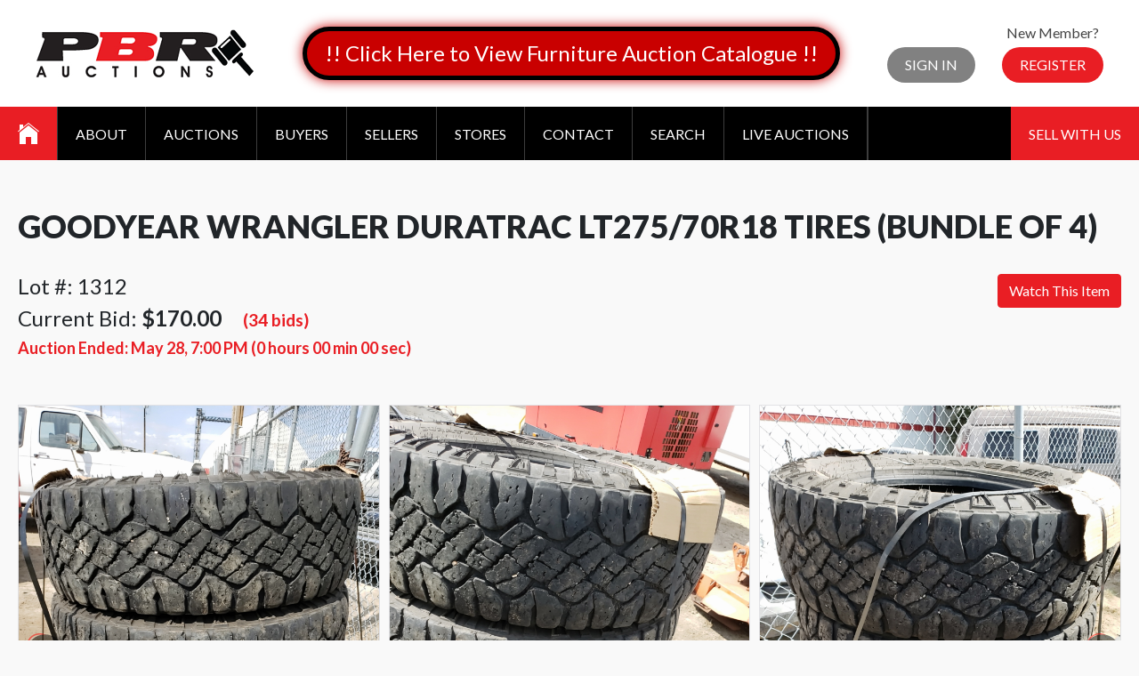

--- FILE ---
content_type: text/html; charset=utf-8
request_url: https://pbrauctions.com/lot/96515/goodyear-wrangler-duratrac-lt27570r18-tires-bundle-of-4
body_size: 9235
content:
<!DOCTYPE html PUBLIC "-//W3C//DTD XHTML 1.0 Transitional//EN" "http://www.w3.org/TR/xhtml1/DTD/xhtml1-transitional.dtd">

<html lang="en">
  <head>
  
    
    
        <meta http-equiv="Content-Type" content="text/html, charset=UTF-8">
        <meta id="meta" name="viewport" content="width=device-width, initial-scale=1.0" />
        <!-- Meta, title, CSS, favicons, etc. -->
        <meta charset="utf-8">
        <meta http-equiv="X-UA-Compatible" content="IE=edge">
	

	<title>PBR Auctions</title>

	<link href="/static/build/css/bootstrap.min.450fc463b8b1.css" rel="stylesheet">
	<link type="text/css" rel="stylesheet" href="/static/lightGallery/dist/css/lightgallery.min.38a1076b497e.css" />

  <!-- Global site tag (gtag.js) - Google Analytics -->
<script async src="https://www.googletagmanager.com/gtag/js?id=UA-141504978-1"></script>
<script>
  window.dataLayer = window.dataLayer || [];
  function gtag(){dataLayer.push(arguments);}
  gtag('js', new Date());

  gtag('config', 'UA-141504978-1');
</script>

	
    
	<link type="text/css" rel="stylesheet" href="/static/lightslider-master/dist/css/lightslider.min.62924d632970.css" />
	<link href="https://fonts.googleapis.com/css?family=Lato:300,400,700,900" rel="stylesheet">
	<link href="/static/css/ionicons.8c58e73e6925.css" rel="stylesheet" type="text/css" />
	<link rel="stylesheet" href="https://cdnjs.cloudflare.com/ajax/libs/font-awesome/4.7.0/css/font-awesome.min.css">
	<link rel="stylesheet" href="https://cdnjs.cloudflare.com/ajax/libs/tempusdominus-bootstrap-4/5.0.1/css/tempusdominus-bootstrap-4.min.css" />

<style>

* {
	margin: 0;
	padding: 0;
}

.sub-menu li a {
	background-color: #0a0a0a;
	margin-left: 10px;
}

.auction-container { width:100%; }

.padless { padding: 0px !important; }

.bg-white { background-color: transparent !important; }

.title { text-align: left !important; }

.description { text-align: left !important; }

.container {
	margin: 53px auto 60px auto;
	max-width: 1400px !important;
	padding: 0 20px !important;
}

.container a { color: #e91e24; }

.login p,
.register p {
	line-height: normal;
	margin-top: 0 !important;
}

.card-body h3 {
white-space: nowrap;
text-overflow: ellipsis;
overflow: hidden;
}

.auctions-grid {
display: flex;
flex-flow: row wrap;
margin: -10px;
}

.auctions-grid .flex-section {
flex: 1 1 30%;
background-color: #e91e24;
margin: 10px;
text-align: center;
}

.auctions-grid h3 { margin: 0; }

.auctions-grid h3 a {
background-color: #e91e24;
color: #fff;
display: block;
padding: 15px 20px;
}

.auctions-grid h3 a:hover {
text-decoration: none;
}

.auctions-grid .flex-section img {
max-width: 100%;
}

html { height: 100%; }

body {
	background-color: #f9f9f9;
	font: 400 16px 'Lato', sans-serif;
	min-height: 100%;
	position: relative;
}

h1, h2 {
	font-size: 36px;
	font-weight: 900;
	text-transform: uppercase;
}

h2 { margin-bottom: 0.9em; }

h3 {
	font-size: 24px;
	font-weight: 400;
}

h4 {
	font-size: 18px;
	font-weight: 400px;
	margin-bottom: 1em;
	text-transform: uppercase;
}

h5 {
	font-weight: 400;
	line-height: 1.5em;
}

h5.description {
	font-weight: 700;
	text-transform: uppercase;
}

p {
	line-height: 1.5em;
	margin: 1em 0;
}

.button {
	background-color: #e91e24;
	border-radius: 30px;
	color: #fff;
	display: inline-block;
	padding: 10px 20px 11px 20px;
	text-decoration: none;
	text-transform: uppercase;
	cursor: pointer;

	-webkit-transition: background-color .25s ease-in-out;
	-moz-transition: background-color .25s ease-in-out;
	transition: background-color .25s ease-in-out;
}

.button:hover {
	background-color: #ff2129;
	text-decoration: none !important;
}

.header .button {
	margin: 0 !important;
	text-transform: uppercase !important;
}

.header .button:hover { color: #fff !important; }

/* ==========================================================================
   Header
   ========================================================================== */

.header-wrapper {
	background-color: #fff;
	overflow: hidden;
}

.header {
	align-items: center;
	display: flex;
	flex-flow: row nowrap;
	justify-content: space-between;
	padding: 0 25px;
}

.logo { margin: 33px 15px; }

.user {
	align-items: center;
	color: #444;
	display: flex;
	flex-flow: row nowrap;
	text-align: center;
}

.user p { margin-bottom: 7px; }

.login,
.register { margin: 0 15px; }

.login p span,
.login p a {
	color: #e91e24;
	text-decoration: none;
}

.login .button { background-color: #818181; }

.login .button:hover { background-color: #696969; }

/* ==========================================================================
   Main Menu
   ========================================================================== */

.main-menu-wrapper { background-color: #000; }

.main-menu {
	display: flex;
	flex-flow: row nowrap;
	justify-content: space-between;
}

.main-menu a {
	color: #fff;
	display: block;
	text-decoration: none;

	-webkit-transition: background-color .25s ease-in-out;
	-moz-transition: background-color .25s ease-in-out;
	transition: background-color .25s ease-in-out;

	-webkit-transition: color .25s ease-in-out;
	-moz-transition: color .25s ease-in-out;
	transition: color .25s ease-in-out;
}

.main-menu .menu {
	align-items: stretch;
	display: flex;
	list-style: none;
	margin: 0;
}

.main-menu ul { list-style: none; }

.main-menu .current { background-color: #e91e24; }

.main-menu .menu > li { border-right: 1px solid #3d3d3d; }

.main-menu .menu > li > a {
	padding: 20.5px 20px;
	text-align: center;
	text-transform: uppercase;
}

.main-menu .menu > li > .ion-ios-home {
	font-size: 32px;
	padding: 14px 20px;
}

.main-menu .menu > li:hover > a { background-color: #e91e24;}

.main-menu .menu > li:hover > ul { visibility: visible; }

.main-menu .menu ul {
	background-color: rgba(0,0,0,0.85);
	visibility: hidden;
	padding: 15px 20px;
	position: absolute;
	z-index: 999;

	-webkit-transition: visibility 1s ease-in-out;
	-moz-transition: visibility 1s ease-in-out;
	transition: visibility 1s ease-in-out;
}

.main-menu .menu ul a { padding: 5px; }

.main-menu .menu ul a:hover { color: #e91e24; }

.sell-cash {
	background-color: #e91e24;
	padding: 20.5px 20px;
	text-transform: uppercase;
}

.sell-cash:hover { background-color: #ff2129; }

/* ==========================================================================
   Mobile Menu
   ========================================================================== */

.mobile-menu {
	background-color: #000;
	clear: both;
	display: none;
	width: 100%;
}

.mobile-menu ul {
	font-size: 16px;
	line-height: 22px;
	list-style: none;
}

.mobile-menu .menu a,
.mobile-menu .menu .separator {
	color: #fff;
	display: block;
	text-decoration: none;
	padding: 19px 20px;
}

.mobile-menu .menu li { border-top: 1px solid #161616; }

.mobile-menu .menu > li:first-child { border-top: none; }

.mobile-menu .menu > li > .separator {
	/*background: url("../images/mobile-menu-icon.png") right 20px center no-repeat;*/
}

.ion-ios-drag:before {
	font-size: 44px;
	line-height: 22px;
	margin-right: 10px;
	vertical-align: middle;
}

/* ==========================================================================
   Footer
   ========================================================================== */

.footer-wrapper {
	background-color: #191919;
	color: #fff;
}

.footer {
	margin: 0 auto;
	max-width: 1400px;
	padding: 40px 20px;
}

.footer .flex-wrapper {
	display: flex;
	flex-flow: row nowrap;
	justify-content: space-between;
}

.footer .menu {
	line-height: 1.5em;
	list-style: none;
}

.footer a {
	color: #fff;
	text-decoration: none;
}

@media only screen
and (max-width : 1023px) {

.auctions-grid h3 { font-size: 20px; }

.main-menu {
	flex-direction: column;
	font-size: 14px;
}

.main-menu .menu > li > a { padding: 10px 7px; }

.main-menu .menu > li > .ion-ios-home {
	font-size: 24px;
	padding: 6.5px 7px;
}

.section1 h1 {
	font-size: 24px !important;
	margin-right: 30px !important;
	margin-bottom: 0 !important;
}

.section1 h1 span { font-size: 18px !important; }

.footer .flex-wrapper { flex-flow: wrap; }

.footer .flex-section { margin-bottom: 20px; }

}

@media only screen
and (max-width : 767px) {

.auctions-grid { flex-direction: column; }

.header {
	flex-flow: row wrap;
	justify-content: center;
	padding: 20px;
}

.logo { margin: 0 0 20px 0; }

.main-menu-wrapper { display: none; }

.mobile-menu { display: block !important; }

}

.filter-menu{
	display: flex;
	flex-flow: row nowrap;
	justify-content: center;
}

.filter-menu .form-group { margin: 0 10px; }

@media all and (max-width: 500px) {

.filter-menu { flex-direction: column; }

.filter-menu .form-group { margin-bottom: 10px;	}

}

.glow-button {
border: 5px solid #000;
  -webkit-animation: glowing 1500ms infinite;
  -moz-animation: glowing 1500ms infinite;
  -o-animation: glowing 1500ms infinite;
  animation: glowing 1500ms infinite;
}

@-webkit-keyframes glowing {
  0% { background-color: #B20000; -webkit-box-shadow: 0 0 3px #B20000; }
  50% { background-color: #FF0000; -webkit-box-shadow: 0 0 40px #FF0000; }
  100% { background-color: #B20000; -webkit-box-shadow: 0 0 3px #B20000; }
}

@-moz-keyframes glowing {
  0% { background-color: #B20000; -moz-box-shadow: 0 0 3px #B20000; }
  50% { background-color: #FF0000; -moz-box-shadow: 0 0 40px #FF0000; }
  100% { background-color: #B20000; -moz-box-shadow: 0 0 3px #B20000; }
}

@-o-keyframes glowing {
  0% { background-color: #B20000; box-shadow: 0 0 3px #B20000; }
  50% { background-color: #FF0000; box-shadow: 0 0 40px #FF0000; }
  100% { background-color: #B20000; box-shadow: 0 0 3px #B20000; }
}

@keyframes glowing {
  0% { background-color: #B20000; box-shadow: 0 0 3px #B20000; }
  50% { background-color: #FF0000; box-shadow: 0 0 40px #FF0000; }
  100% { background-color: #B20000; box-shadow: 0 0 3px #B20000; }
}

@media (min-width: 1500px) {
    div#menusslbadge {
        background: url(/static/images/ssl-secure.43c30e6edb4b.png) center center no-repeat;
        background-size: contain;
        margin-top: auto;
        margin-bottom: auto;
        width: 160px;
        height: 30px;
    }
}


</style>

 <script src="https://ajax.googleapis.com/ajax/libs/jquery/1/jquery.min.js"></script>


    <link href="/static/live/liveauction/detail.3acc882b1355.css" rel="stylesheet">



    <meta property="og:title" content="GOODYEAR WRANGLER DURATRAC LT275/70R18 Tires (Bundle of 4)" />
    
    <meta property="og:image" content="https://files.pbrauctions.com/lots/00/01/79/03/IMG_20230510_144323540.jpg" />
    


</head>

<body>


<div class="header-wrapper">
  <div class="header">
		<a class="logo" href="/"><img src="/static/images/logo.9c55141dd35c.png" alt="PBR Auctions" /></a>

        <span id="buttoncontainer"></span>
        <script>
            window.addEventListener("load", function () {
                var xhr = new XMLHttpRequest();
                xhr.addEventListener("load", function () {
                    if (this.status == 200) {
                        document.getElementById("buttoncontainer").innerHTML = this.responseText;
                    }
                });
                xhr.open("GET", "/api/w0/button/");
                xhr.send();
            });
        </script>

		<div class="user" id="loginblock">
            <div class="login">
                <p>&nbsp;</p>
                <a class="button" href="/login/?next=/lot/96515/goodyear-wrangler-duratrac-lt27570r18-tires-bundle-of-4">Sign In</a>
            </div>
            <div class="register">
                <p>New Member?</p>
                <a class="button" href="/register/">Register</a>
            </div>
		</div>
        <script>
            window.addEventListener("load", function () {
                var xhr = new XMLHttpRequest();
                xhr.addEventListener("load", function () {
                    if (this.status == 200) {
                        document.getElementById("loginblock").innerHTML = this.responseText;
                    }
                });
                xhr.open("GET", "/api/w0/loginblock/");
                xhr.send();
            });
        </script>
	</div>
</div>

<div class="main-menu-wrapper">
	<div class="main-menu">
		<ul class="menu">
            <li><a class="ion-ios-home current" href="/"></a></li>
            <li><a href="/about/">About</a></li>
            <li><a href="/auctions/">Auctions</a>
            <li><a href="/buyers/">Buyers</a></li>
            <li><a href="/sellers/">Sellers</a></li>
            <li><a href="/stores/">Stores</a></li>
            <li><a href="/contact/">Contact</a></li>
            <li><a href="/search/">Search</a></li>
            <li><a href="/live/" target="_blank">Live Auctions</a></li>

            <li id="myaccountmenu"></li>
            <script>
                window.addEventListener("load", function () {
                    var xhr = new XMLHttpRequest();
                    xhr.addEventListener("load", function () {
                        if (this.status == 200) {
                            document.getElementById("myaccountmenu").innerHTML = this.responseText;
                            document.getElementById("myaccountmenumobile").innerHTML = this.responseText;
                        }
                    });
                    xhr.open("GET", "/api/w0/myaccountmenu/");
                    xhr.send();
                });
            </script>
		</ul>

        <div id="menusslbadge"></div>
        <a class="sell-cash" href="/sell_with_us/">Sell With Us</a>
	</div>
</div>

<div class="mobile-menu">
	<ul class="menu">
		<li><span class="separator ion-ios-drag">Menu</span>
			<ul>
				<li><a href="/">Home</a></li>
		  	<li><a href="/about/">About</a></li>
            <li><a href="/auctions/">Auctions</a></li>
		  	<li><a href="/buyers/">Buyers</a></li>
		  	<li><a href="/sellers/">Sellers</a></li>
		  	<li><a href="/stores/">Stores</a></li>
		  	<li><a href="/contact/">Contact</a></li>
            <li><a href="/search/">Search</a></li>
            <li><a href="/live/" target="_blank">Live Auctions</a></li>

            <li id="myaccountmenumobile"></li>
			<a class="sell-cash" href="/sell_with_us/">Sell With Us</a>
      </ul>


    </li>
	</ul>
</div>

	

	

	
    <div class="container p-3 mb-5 rounded bg-white clearfix auction-container div-description">
        <div class="row">
            <div class="col-md-12">
            
                <h2 class="title">
                     GOODYEAR WRANGLER DURATRAC LT275/70R18 Tires (Bundle of 4) 
                </h2>
                <span class="float-right text-right">
                    <span class="btn btn-success watch-button not-watched">
                        Watch This Item
                    </span>
                    
                </span>
                
                    <h3 class="current-bid">Lot #: 1312</h3>
                
                
                    <h3 class="current-bid">
                        Current Bid:
                        <span>
                            $170.00
                        </span>
                        <span style="margin-left:1em; font-size:80%">
                            <a href="/lot/96515/history/">
                                (34 bids)
                            </a>
                        </span>
                    </h3>
                

                
                    <div class="end-date">
                        <div>
                            Auction Ended: <span id="countdownto" data-datetime="2023-05-28 19:00:00">May 28, 7:00 PM</span> 
                        </div>
                        <div id="countdown"></div>
                    </div>
                
            </div>
        </div>
    </div>
    <div class="container p-3 mb-5 rounded bg-white clearfix auction-container div-description">
        <div class="row">
            
            <div class="image-div col-md-12">
                <ul id="lightSlider">
                    
                    <li data-src="https://files.pbrauctions.com/lots/00/01/79/03/IMG_20230510_144323540.jpg">
                        <img src="https://files.pbrauctions.com/lots/00/01/79/03/IMG_20230510_144323540.jpg" />
                    </li>
                    
                    <li data-src="https://files.pbrauctions.com/lots/00/01/79/03/IMG_20230510_144332000.jpg">
                        <img src="https://files.pbrauctions.com/lots/00/01/79/03/IMG_20230510_144332000.jpg" />
                    </li>
                    
                    <li data-src="https://files.pbrauctions.com/lots/00/01/79/03/IMG_20230510_144341211.jpg">
                        <img src="https://files.pbrauctions.com/lots/00/01/79/03/IMG_20230510_144341211.jpg" />
                    </li>
                    
                    <li data-src="https://files.pbrauctions.com/lots/00/01/79/03/IMG_20230510_144348386.jpg">
                        <img src="https://files.pbrauctions.com/lots/00/01/79/03/IMG_20230510_144348386.jpg" />
                    </li>
                    
                    <li data-src="https://files.pbrauctions.com/lots/00/01/79/03/IMG_20230510_144358399.jpg">
                        <img src="https://files.pbrauctions.com/lots/00/01/79/03/IMG_20230510_144358399.jpg" />
                    </li>
                    
                    <li data-src="https://files.pbrauctions.com/lots/00/01/79/03/IMG_20230510_144405604.jpg">
                        <img src="https://files.pbrauctions.com/lots/00/01/79/03/IMG_20230510_144405604.jpg" />
                    </li>
                    
                    <li data-src="https://files.pbrauctions.com/lots/00/01/79/03/IMG_20230510_144411244.jpg">
                        <img src="https://files.pbrauctions.com/lots/00/01/79/03/IMG_20230510_144411244.jpg" />
                    </li>
                    
                    <li data-src="https://files.pbrauctions.com/lots/00/01/79/03/IMG_20230510_144435854.jpg">
                        <img src="https://files.pbrauctions.com/lots/00/01/79/03/IMG_20230510_144435854.jpg" />
                    </li>
                    
                    <li data-src="https://files.pbrauctions.com/lots/00/01/79/03/IMG_20230510_144443979.jpg">
                        <img src="https://files.pbrauctions.com/lots/00/01/79/03/IMG_20230510_144443979.jpg" />
                    </li>
                    
                    <li data-src="https://files.pbrauctions.com/lots/00/01/79/03/IMG_20230510_144459779.jpg">
                        <img src="https://files.pbrauctions.com/lots/00/01/79/03/IMG_20230510_144459779.jpg" />
                    </li>
                    
                    <li data-src="https://files.pbrauctions.com/lots/00/01/79/03/IMG_20230510_144509156.jpg">
                        <img src="https://files.pbrauctions.com/lots/00/01/79/03/IMG_20230510_144509156.jpg" />
                    </li>
                    
                    <li data-src="https://files.pbrauctions.com/lots/00/01/79/03/IMG_20230510_144516398.jpg">
                        <img src="https://files.pbrauctions.com/lots/00/01/79/03/IMG_20230510_144516398.jpg" />
                    </li>
                    
                    <li data-src="https://files.pbrauctions.com/lots/00/01/79/03/IMG_20230510_144612764.jpg">
                        <img src="https://files.pbrauctions.com/lots/00/01/79/03/IMG_20230510_144612764.jpg" />
                    </li>
                    
                </ul>
            </div>
            
        </div>
    </div>
    <div class="container p-3 mb-5 rounded bg-white clearfix auction-container div-description">
        <div class="row">
            <div class="description col-md-6">
                <h3>Description</h3>
                <br>
                New Take Offs.<br><br>Quantity of Items Included : 4
            </div>
            <div class="vehicle-attributes col-md-6">
            
            </div>
        </div>
    </div>
    <div class="container p-3 mb-5 bg-white rounded clearfix auction-container">
        <div class="row">

            <div class="col-md-3 bid-info">
            
                
                    

                    
                        <h4>Current Bid</h4>
                        <p class="dollar-text">$170.00</p>

                        <h4>Bid Increment</h4>
                        <p class="dollar-text">$5</p>
                    
                

                
            
            </div>


            <div id="bid" class="col-md-4">
            
                
                    <a href="/login/?next=/lot/96515/goodyear-wrangler-duratrac-lt27570r18-tires-bundle-of-4">Sign in to bid on this item</a><br><br>
                    Don't have an account? <a href="/register/">Register here to create an account.</a>
                
            
            </div>

            <div class="col-md-4">
            
            </div>
        </div>
    </div>

    


    <div class="container p-3 mb-5 bg-white rounded clearfix auction-container">
        <div class="row">
            <div class="col-xs-12" style="font-size: 80%">
                <b>Disclaimer</b>
                <p><p>- All Items Bought from PBR Auctions Are Subject to Buyer&#39;s Premium and Both Tax (GST + PST) on Top of Bid Amount.<br>- Our Commission Rates are as follows, Non-VIN Items are subject to 15% buyer&#39;s premium (no min. to max. $699 buyer&#39;s premium per item), VIN Items are subject to 15% buyer&#39;s premium (min. $100 to max. $699 buyer&#39;s premium per item) and $29.99 Documentation Fee.</p>

<p>- All Items in the Photos are the Actual item or items you are bidding on. Please check all pictures.<br>- All Items are SOLD AS IS, WHERE IS, and PBR Auctions pictures and describe the item to the best of our abilities.<br>- Any questions on specific products, email us at help@pbrauctions.com or phone us at 306-931-7666.</p>

<p>- The PBR Auctions Ownership Free and Clear Title Guarantee.<br>- PBR Auctions Guarantees a Free and Clear Title/Registration on All Vehicles/Products with And With Out VIN Unless Otherwise Stated.<br>- Vehicles May or May Not Have a Lien at Time of Sale, We Will Provide Lien Release on Any Sold Vehicles at a Time of Payment.<br>- No Arbitration Over 300,000 km.</p>

<p>- All Purchases Must Be Paid within 48 hours of winning, payment or pickup can be done between our Operating hours.<br>- If not paid within 48 hours, we will charge the card on file without any prior notice.<br>- Due to Space Constraints at PBR Auctions, Once Item/s are Paid in Full the purchaser will have 7 days max. from purchase/auction date to pick up item/s. After 7 days, PBR will charge $10 per day, per item storage fees on the card on file.<br>- If the Purchaser fails to comply with these guidelines, the item/s will be resold on the purchasers’ behalf in auction minus 30% commission without any prior notice.<br>- No Person will be entertained without written confirmation of arrangement after 48 hours of timeframe.<br>- We won&#39;t hold any item/s if there are not paid for within 48 hours. Accepted Method of Payments: E-Transfer, Credit Card, Debit Card, Certified Check, Bank Draft, Cash (We do not take Credit Card over the Phone)<br>- All Credit Card transactions will have a 3% convenience fee.</p>

<p>- All our Liquidation Auctions are Online Only with Live Bidding.<br>- Please follow our social media pages to have the latest updates regarding any event or specialty auctions.</p>
            </div>
        </div>
    </div>


	
		<div class="footer-wrapper">

			<div class="footer">

			<div class="flex-wrapper">

				<div class="flex-section">

				<h4>Main Menu</h4>

				<ul class="menu">
					<li><a href="/">Home</a></li>
					<li><a href="/about/">About</a></li>
					<li><a href="/auctions/">Auctions</a></li>
					<li><a href="/buyers/">Buyers</a></li>
					<li><a href="/sellers/">Seller Information</a></li>
					<li><a href="/why/">Why Deal with PBR</a></li>
					<li><a href="/rules/">Rules</a></li>
					<li><a href="/stores/">Stores</a></li>
					<li><a href="/contact/">Contact</a></li>
				</ul>

			  </div>

			  <div class="flex-section">

				<h4>Office Hours</h4>
				<p>Monday to Saturday - 9:00 am to 5:30 pm.<br>Closed on Sundays and Holidays.

        <div><img style="padding: 5px; border-radius: 5px; background-color: #fff;" src="/static/images/logo.9c55141dd35c.png" /></div>
        <br>
        <div><img style="padding: 5px; border-radius: 5px; background-color: #fff;" src="/static/images/ican.6ee4a2574a5e.jpeg" /></div>
        <br>
        <div><img style="max-width: 256px" src="/static/images/ssl-secure.43c30e6edb4b.png" /></div>
    </div>

            <div class="flex-section">
                <h4>Contact Information</h4>
                <p>
                    <b>PBR Auctions</b><br>
                    105 - 71st Street West<br>
                    Saskatoon, SK S7R 1B4
                </p>
                <p>
                    <b>For General Inquiries:</b><br>
                    E-mail: support@pbrauctions.com<br>
                    Phone: (306) 931-7666
                </p>
                <p>
                    <b>For Sales:</b><br>
                    <i>Chet Camrud (Sales Manager)</i><br>
                    E-mail: chet@pbrauctions.com<br>
                    Phone: (306) 370-7666<br>
                    <br>
                    <i>Cliff Hamilton (Sales)</i><br>
                    Email: cliff@pbrauctions.com<br>
                    Phone: (306) 290-7709
                </p>
                <p><a href="https://www.facebook.com/PBRAUCTIONS/" target="_blank"><img src="/static/images/facebook.65d806effb85.png" /></a> <a href="https://twitter.com/PBRAuctions" target="_blank"><img src="/static/images/twitter.51dba1841784.png" /></a> <a href="https://www.instagram.com/pbrauctions_sk/" target="_blank"><img src="/static/images/instagram.42b108c23182.png" /></a></p>
            </div>


			  <div class="flex-section" style="width:30%; height:auto;">
			    <div class="embed-responsive embed-responsive-16by9">
					<iframe class="embed-responsive-item" src="https://www.google.com/maps/embed?pb=!1m18!1m12!1m3!1d2445.318853779456!2d-106.67603788348035!3d52.2012528797551!2m3!1f0!2f0!3f0!3m2!1i1024!2i768!4f13.1!3m3!1m2!1s0x5304f61c44e7b6f3%3A0x138fce8f3ebddaeb!2sP+B+R+Auctions!5e0!3m2!1sen!2sus!4v1537820011600" width="20%" style="overflow:auto;" allowfullscreen></iframe>
				</div>
			  </div>
			</div>

		  </div>

		</div>
	
	
    
	<script src="/static/build/js/jquery-3.3.1.min.4b57cf46dc8c.js"></script>
	<script src="/static/lightslider-master/dist/js/lightslider.min.50f50ebefe7e.js"></script>
	<script src="/static/build/js/jquery.countdown.min.f67da8ef1bb7.js"></script>
	<script src="/static/lightGallery/dist/js/lightgallery.min.ab2a7b5c8620.js"></script>
	<script type="text/javascript" src="https://cdnjs.cloudflare.com/ajax/libs/moment.js/2.22.2/moment.min.js"></script>
	<script type="text/javascript" src="https://cdnjs.cloudflare.com/ajax/libs/tempusdominus-bootstrap-4/5.0.1/js/tempusdominus-bootstrap-4.min.js"></script>

	<script type="text/javascript">
		jQuery(document).ready(function(){
			jQuery(".mobile-menu ul ul").hide(); /* hide sublinks */
			jQuery(".separator").click(function(){
				jQuery(this).next().slideToggle(300); /* display sublinks */
			});
			$(".sub-menu").click(function() {
				console.log("Test");
				$(this).next("ul").slideToggle(300);
			});
		});
	</script>
	
	<script>

		$(document).ready(function() {
			$("form input").on('change', function(){
			  $(this).val( parseFloat( $(this).val() ).toFixed(2) );
			});

			var datetime = $("#countdownto").attr("data-datetime");
			if (datetime) {
                $('#countdown').countdown(datetime, function(event) {
                  var totalHours = event.offset.totalDays * 24 + event.offset.hours;
                  $(this).html(event.strftime('('+totalHours + ' hours %M min %S sec)'));
                });
			}

			var slider = $('#lightSlider').lightSlider({
				gallery: false,
				item: 3,
				slideMargin: 10,
				loop:true,
				enableDrag: false,
				onSliderLoad: function(el) {
					el.lightGallery({
						selector: '#lightSlider .lslide'
					});
				},
				nextHtml:'<i class="fa fa-chevron-circle-right" style="font-size:48px; color: black;"></i>',
				prevHtml:'<i class="fa fa-chevron-circle-left" style="font-size:48px; color: black;"></i>',
			});
		});
	</script>

	<script>
		$(document).ready(function() {
		  setTimeout(function() {
			location.reload();
		  }, 90000);
		});
	</script>

	<script>
        function getCookie(name) {
            var cookieValue = null;
            if (document.cookie && document.cookie !== '') {
                var cookies = document.cookie.split(';');
                for (var i = 0; i < cookies.length; i++) {
                    var cookie = cookies[i].trim();
                    // Does this cookie string begin with the name we want?
                    if (cookie.substring(0, name.length + 1) === (name + '=')) {
                        cookieValue = decodeURIComponent(cookie.substring(name.length + 1));
                        break;
                    }
                }
            }
            return cookieValue;
        }

        $(function () {
            $('.watch-button').click(function () {
                var button = $(this);
                var xhr = new XMLHttpRequest();
                if (button.hasClass("on-watch")) {
                    xhr.addEventListener("load", function () {
                        button.html("Watch This Item");
                        button.addClass("not-watched");
                        button.removeClass("on-watch");
                    });
                    xhr.addEventListener("error", function () {
                            console.log("WatchList remove failed");
                    });
                    xhr.open("DELETE", "/api/w0/watchlist/96515/");
                } else {
                    xhr.addEventListener("load", function () {
                        button.html("Watching");
                        button.addClass("on-watch");
                        button.removeClass("not-watch");
                    });
                    xhr.addEventListener("error", function () {
                            console.log("WatchList add failed");
                    });
                    xhr.open("PUT", "/api/w0/watchlist/96515/");
                }
                xhr.setRequestHeader("X-CSRFToken", getCookie('csrftoken'));
                xhr.send();
            });
        });
	</script>

	<script>
		$(function () {
		    $("#buynowbutton").click(function () {
		        if (window.confirm("Commit to buying GOODYEAR WRANGLER DURATRAC LT275/70R18 Tires (Bundle of 4)?")) {
                    $("#buynowform").submit();
		        }
		    });
		});
	</script>

	<script>
	  var $calc = $("#calculating").hide();

	  $(document)
	    .ajaxStart( function() {
	      $calc.show();
	    })
		.ajaxStop( function() {
		  $calc.hide();
		});

	  $("#calculate_button").on('click', function() {
		var postal_code = $("#postal_code").val();
		postal_code = postal_code.replace(/\W/g, '');
		$("#postal_code").val(postal_code);
		$("#results").empty();

		$.ajax({
		  url: "/api/w0/shipping_calculator/",
		  data: {
			'postal_code': postal_code,
			'auction_id': 96515,
		  },
		  dataType: 'json',
		  success: function(data){
			if (data.length > 0) {
			$.each(data, function(key, value){
			  $("#results").append("<p><b>" + value.service_name + "</b>: $" + value.due + " </p>");
			});
			}
			else {
			  $("#results").append("<p>No results for that postal code.</p>");
			}
		  },
		});
	  });
	</script>


  </body>


</html>


--- FILE ---
content_type: text/html; charset=utf-8
request_url: https://pbrauctions.com/api/w0/button/
body_size: 266
content:
<a href="https://pbrauctions.com/catalogue/1751/unreserved-live-online-furniture-appliance-auction-jan-24th-2026-starting-at-12pm/" class="button glow-button" style="color: #fff; font-size: 24px; margin: 20px 0 !important; text-align: center; text-transform: none !important;">!! Click Here to View Furniture Auction Catalogue !!</a>


--- FILE ---
content_type: text/html; charset=utf-8
request_url: https://pbrauctions.com/api/w0/loginblock/
body_size: 143
content:
<div class="login">
    <p>&nbsp;</p>
    <a class="button" href="/login/">Sign In</a>
</div>
<div class="register">
    <p>New Member?</p>
    <a class="button" href="/register/">Register</a>
</div>
